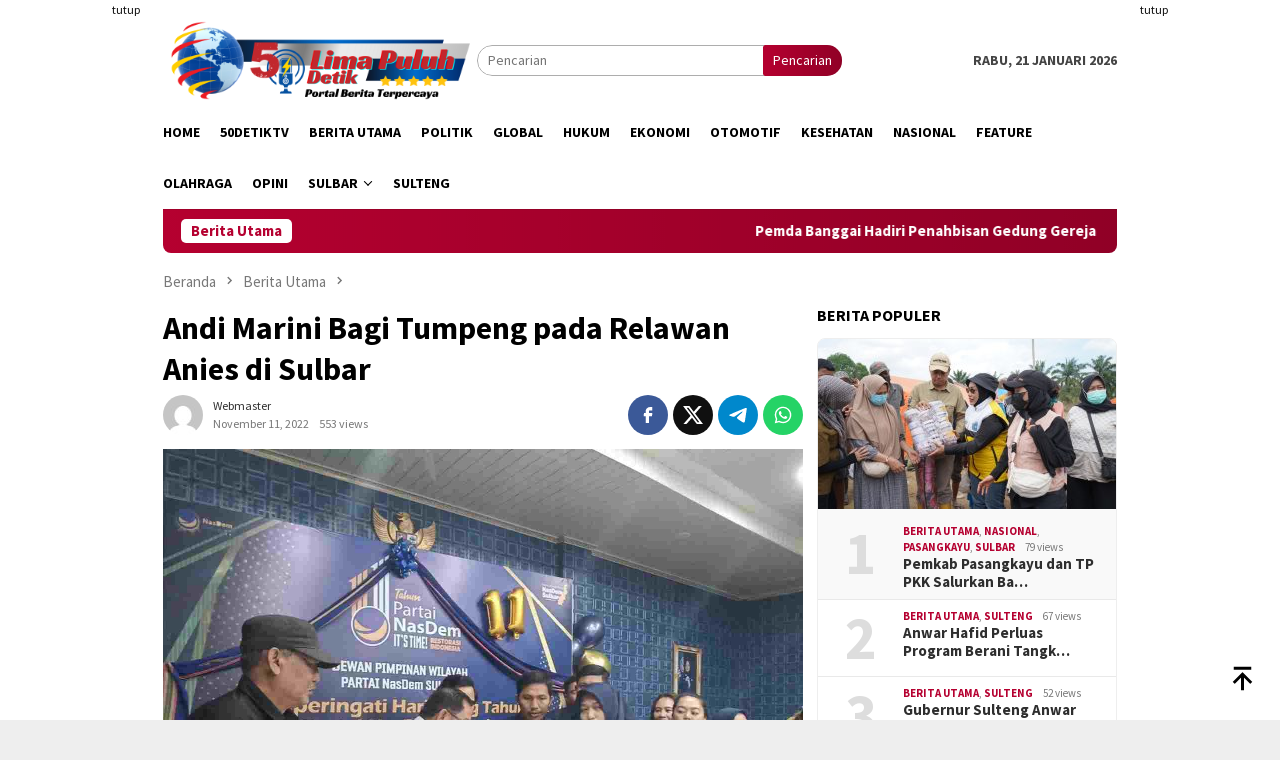

--- FILE ---
content_type: text/html; charset=UTF-8
request_url: https://www.50detik.com/blog/andi-marini-bagi-tumpeng-pada-relawan-anies-di-sulbar/
body_size: 11856
content:
<!DOCTYPE html>
<html lang="id" itemscope itemtype="https://schema.org/BlogPosting">
<head itemscope="itemscope" itemtype="http://schema.org/WebSite">
<meta charset="UTF-8">
<meta name="viewport" content="width=device-width, initial-scale=1">
<link rel="profile" href="http://gmpg.org/xfn/11">

<title>Andi Marini Bagi Tumpeng pada Relawan Anies di Sulbar &#8211; 50detik</title>
<meta name='robots' content='max-image-preview:large' />
	<style>img:is([sizes="auto" i], [sizes^="auto," i]) { contain-intrinsic-size: 3000px 1500px }</style>
	<link rel='dns-prefetch' href='//connect.facebook.net' />
<link rel='dns-prefetch' href='//fonts.googleapis.com' />
<link rel="alternate" type="application/rss+xml" title="50detik &raquo; Feed" href="https://www.50detik.com/feed/" />
<link rel="alternate" type="application/rss+xml" title="50detik &raquo; Umpan Komentar" href="https://www.50detik.com/comments/feed/" />
<script type="text/javascript">
/* <![CDATA[ */
window._wpemojiSettings = {"baseUrl":"https:\/\/s.w.org\/images\/core\/emoji\/16.0.1\/72x72\/","ext":".png","svgUrl":"https:\/\/s.w.org\/images\/core\/emoji\/16.0.1\/svg\/","svgExt":".svg","source":{"concatemoji":"https:\/\/www.50detik.com\/wp-includes\/js\/wp-emoji-release.min.js?ver=6.8.3"}};
/*! This file is auto-generated */
!function(s,n){var o,i,e;function c(e){try{var t={supportTests:e,timestamp:(new Date).valueOf()};sessionStorage.setItem(o,JSON.stringify(t))}catch(e){}}function p(e,t,n){e.clearRect(0,0,e.canvas.width,e.canvas.height),e.fillText(t,0,0);var t=new Uint32Array(e.getImageData(0,0,e.canvas.width,e.canvas.height).data),a=(e.clearRect(0,0,e.canvas.width,e.canvas.height),e.fillText(n,0,0),new Uint32Array(e.getImageData(0,0,e.canvas.width,e.canvas.height).data));return t.every(function(e,t){return e===a[t]})}function u(e,t){e.clearRect(0,0,e.canvas.width,e.canvas.height),e.fillText(t,0,0);for(var n=e.getImageData(16,16,1,1),a=0;a<n.data.length;a++)if(0!==n.data[a])return!1;return!0}function f(e,t,n,a){switch(t){case"flag":return n(e,"\ud83c\udff3\ufe0f\u200d\u26a7\ufe0f","\ud83c\udff3\ufe0f\u200b\u26a7\ufe0f")?!1:!n(e,"\ud83c\udde8\ud83c\uddf6","\ud83c\udde8\u200b\ud83c\uddf6")&&!n(e,"\ud83c\udff4\udb40\udc67\udb40\udc62\udb40\udc65\udb40\udc6e\udb40\udc67\udb40\udc7f","\ud83c\udff4\u200b\udb40\udc67\u200b\udb40\udc62\u200b\udb40\udc65\u200b\udb40\udc6e\u200b\udb40\udc67\u200b\udb40\udc7f");case"emoji":return!a(e,"\ud83e\udedf")}return!1}function g(e,t,n,a){var r="undefined"!=typeof WorkerGlobalScope&&self instanceof WorkerGlobalScope?new OffscreenCanvas(300,150):s.createElement("canvas"),o=r.getContext("2d",{willReadFrequently:!0}),i=(o.textBaseline="top",o.font="600 32px Arial",{});return e.forEach(function(e){i[e]=t(o,e,n,a)}),i}function t(e){var t=s.createElement("script");t.src=e,t.defer=!0,s.head.appendChild(t)}"undefined"!=typeof Promise&&(o="wpEmojiSettingsSupports",i=["flag","emoji"],n.supports={everything:!0,everythingExceptFlag:!0},e=new Promise(function(e){s.addEventListener("DOMContentLoaded",e,{once:!0})}),new Promise(function(t){var n=function(){try{var e=JSON.parse(sessionStorage.getItem(o));if("object"==typeof e&&"number"==typeof e.timestamp&&(new Date).valueOf()<e.timestamp+604800&&"object"==typeof e.supportTests)return e.supportTests}catch(e){}return null}();if(!n){if("undefined"!=typeof Worker&&"undefined"!=typeof OffscreenCanvas&&"undefined"!=typeof URL&&URL.createObjectURL&&"undefined"!=typeof Blob)try{var e="postMessage("+g.toString()+"("+[JSON.stringify(i),f.toString(),p.toString(),u.toString()].join(",")+"));",a=new Blob([e],{type:"text/javascript"}),r=new Worker(URL.createObjectURL(a),{name:"wpTestEmojiSupports"});return void(r.onmessage=function(e){c(n=e.data),r.terminate(),t(n)})}catch(e){}c(n=g(i,f,p,u))}t(n)}).then(function(e){for(var t in e)n.supports[t]=e[t],n.supports.everything=n.supports.everything&&n.supports[t],"flag"!==t&&(n.supports.everythingExceptFlag=n.supports.everythingExceptFlag&&n.supports[t]);n.supports.everythingExceptFlag=n.supports.everythingExceptFlag&&!n.supports.flag,n.DOMReady=!1,n.readyCallback=function(){n.DOMReady=!0}}).then(function(){return e}).then(function(){var e;n.supports.everything||(n.readyCallback(),(e=n.source||{}).concatemoji?t(e.concatemoji):e.wpemoji&&e.twemoji&&(t(e.twemoji),t(e.wpemoji)))}))}((window,document),window._wpemojiSettings);
/* ]]> */
</script>
<style id='wp-emoji-styles-inline-css' type='text/css'>

	img.wp-smiley, img.emoji {
		display: inline !important;
		border: none !important;
		box-shadow: none !important;
		height: 1em !important;
		width: 1em !important;
		margin: 0 0.07em !important;
		vertical-align: -0.1em !important;
		background: none !important;
		padding: 0 !important;
	}
</style>
<link crossorigin="anonymous" rel='stylesheet' id='bloggingpro-fonts-css' href='https://fonts.googleapis.com/css?family=Source+Sans+Pro%3Aregular%2Citalic%2C700%2C300%26subset%3Dlatin%2C&#038;ver=1.4.1' type='text/css' media='all' />
<link rel='stylesheet' id='bloggingpro-style-css' href='https://www.50detik.com/wp-content/themes/bloggingpro/style.css?ver=1.4.1' type='text/css' media='all' />
<style id='bloggingpro-style-inline-css' type='text/css'>
kbd,a.button,button,.button,button.button,input[type="button"],input[type="reset"],input[type="submit"],.tagcloud a,ul.page-numbers li a.prev.page-numbers,ul.page-numbers li a.next.page-numbers,ul.page-numbers li span.page-numbers,.page-links > .page-link-number,.cat-links ul li a,.entry-footer .tag-text,.gmr-recentposts-widget li.listpost-gallery .gmr-rp-content .gmr-metacontent .cat-links-content a,.page-links > .post-page-numbers.current span,ol.comment-list li div.reply a,#cancel-comment-reply-link,.entry-footer .tags-links a:hover,.gmr-topnotification{background-color:#b50030;}#primary-menu > li ul .current-menu-item > a,#primary-menu .sub-menu > li:hover > a,.cat-links-content a,.tagcloud li:before,a:hover,a:focus,a:active,.gmr-ontop:hover path,#navigationamp button.close-topnavmenu-wrap,.sidr a#sidr-id-close-topnavmenu-button,.sidr-class-menu-item i._mi,.sidr-class-menu-item img._mi,.text-marquee{color:#b50030;}.widget-title:after,a.button,button,.button,button.button,input[type="button"],input[type="reset"],input[type="submit"],.tagcloud a,.sticky .gmr-box-content,.bypostauthor > .comment-body,.gmr-ajax-loader div:nth-child(1),.gmr-ajax-loader div:nth-child(2),.entry-footer .tags-links a:hover{border-color:#b50030;}a,.gmr-ontop path{color:#2E2E2E;}.entry-content-single p a{color:#b50030;}body{color:#444444;font-family:"Source Sans Pro","Helvetica Neue",sans-serif;font-weight:500;font-size:14px;}.site-header{background-image:url();-webkit-background-size:auto;-moz-background-size:auto;-o-background-size:auto;background-size:auto;background-repeat:repeat;background-position:center top;background-attachment:scroll;}.site-header,.gmr-verytopbanner{background-color:#ffffff;}.site-title a{color:#b50030;}.site-description{color:#999999;}.top-header{background-color:#ffffff;}#gmr-responsive-menu,.gmr-mainmenu #primary-menu > li > a,.search-trigger .gmr-icon{color:#000000;}.gmr-mainmenu #primary-menu > li.menu-border > a span,.gmr-mainmenu #primary-menu > li.page_item_has_children > a:after,.gmr-mainmenu #primary-menu > li.menu-item-has-children > a:after,.gmr-mainmenu #primary-menu .sub-menu > li.page_item_has_children > a:after,.gmr-mainmenu #primary-menu .sub-menu > li.menu-item-has-children > a:after{border-color:#000000;}#gmr-responsive-menu:hover,.gmr-mainmenu #primary-menu > li:hover > a,.gmr-mainmenu #primary-menu > .current-menu-item > a,.gmr-mainmenu #primary-menu .current-menu-ancestor > a,.gmr-mainmenu #primary-menu .current_page_item > a,.gmr-mainmenu #primary-menu .current_page_ancestor > a,.search-trigger .gmr-icon:hover{color:#000282;}.gmr-mainmenu #primary-menu > li.menu-border:hover > a span,.gmr-mainmenu #primary-menu > li.menu-border.current-menu-item > a span,.gmr-mainmenu #primary-menu > li.menu-border.current-menu-ancestor > a span,.gmr-mainmenu #primary-menu > li.menu-border.current_page_item > a span,.gmr-mainmenu #primary-menu > li.menu-border.current_page_ancestor > a span,.gmr-mainmenu #primary-menu > li.page_item_has_children:hover > a:after,.gmr-mainmenu #primary-menu > li.menu-item-has-children:hover > a:after,.gmr-mainmenu #primary-menu .sub-menu > li.page_item_has_children:hover > a:after,.gmr-mainmenu #primary-menu .sub-menu > li.menu-item-has-children:hover > a:after{border-color:#000282;}.secondwrap-menu .gmr-mainmenu #primary-menu > li > a,.secondwrap-menu .search-trigger .gmr-icon{color:#555555;}#primary-menu > li.menu-border > a span{border-color:#555555;}.secondwrap-menu .gmr-mainmenu #primary-menu > li:hover > a,.secondwrap-menu .gmr-mainmenu #primary-menu > .current-menu-item > a,.secondwrap-menu .gmr-mainmenu #primary-menu .current-menu-ancestor > a,.secondwrap-menu .gmr-mainmenu #primary-menu .current_page_item > a,.secondwrap-menu .gmr-mainmenu #primary-menu .current_page_ancestor > a,.secondwrap-menu .gmr-mainmenu #primary-menu > li.page_item_has_children:hover > a:after,.secondwrap-menu .gmr-mainmenu #primary-menu > li.menu-item-has-children:hover > a:after,.secondwrap-menu .gmr-mainmenu #primary-menu .sub-menu > li.page_item_has_children:hover > a:after,.secondwrap-menu .gmr-mainmenu #primary-menu .sub-menu > li.menu-item-has-children:hover > a:after,.secondwrap-menu .search-trigger .gmr-icon:hover{color:#b50030;}.secondwrap-menu .gmr-mainmenu #primary-menu > li.menu-border:hover > a span,.secondwrap-menu .gmr-mainmenu #primary-menu > li.menu-border.current-menu-item > a span,.secondwrap-menu .gmr-mainmenu #primary-menu > li.menu-border.current-menu-ancestor > a span,.secondwrap-menu .gmr-mainmenu #primary-menu > li.menu-border.current_page_item > a span,.secondwrap-menu .gmr-mainmenu #primary-menu > li.menu-border.current_page_ancestor > a span,.secondwrap-menu .gmr-mainmenu #primary-menu > li.page_item_has_children:hover > a:after,.secondwrap-menu .gmr-mainmenu #primary-menu > li.menu-item-has-children:hover > a:after,.secondwrap-menu .gmr-mainmenu #primary-menu .sub-menu > li.page_item_has_children:hover > a:after,.secondwrap-menu .gmr-mainmenu #primary-menu .sub-menu > li.menu-item-has-children:hover > a:after{border-color:#b50030;}h1,h2,h3,h4,h5,h6,.h1,.h2,.h3,.h4,.h5,.h6,.site-title,#primary-menu > li > a,.gmr-rp-biglink a,.gmr-rp-link a,.gmr-gallery-related ul li p a{font-family:"Source Sans Pro","Helvetica Neue",sans-serif;}.entry-main-single,.entry-main-single p{font-size:16px;}h1.title,h1.entry-title{font-size:32px;}h2.entry-title{font-size:18px;}.footer-container{background-color:#F5F5F5;}.widget-footer,.content-footer,.site-footer,.content-footer h3.widget-title{color:#B4B4B4;}.widget-footer a,.content-footer a,.site-footer a{color:#565656;}.widget-footer a:hover,.content-footer a:hover,.site-footer a:hover{color:#FF5722;}
</style>

<!-- OG: 3.3.7 --><link rel="image_src" href="https://www.50detik.com/wp-content/uploads/2022/11/IMG-20221111-WA0085.jpg"><meta name="msapplication-TileImage" content="https://www.50detik.com/wp-content/uploads/2022/11/IMG-20221111-WA0085.jpg">
<meta property="og:image" content="https://www.50detik.com/wp-content/uploads/2022/11/IMG-20221111-WA0085.jpg"><meta property="og:image:secure_url" content="https://www.50detik.com/wp-content/uploads/2022/11/IMG-20221111-WA0085.jpg"><meta property="og:image:width" content="1280"><meta property="og:image:height" content="961"><meta property="og:image:alt" content="Wakil Ketua DPW Partai NasDem Sulbar Andi Marini saat menyerahkan potongan tumpeng kepada Ketua Jarnas ABW Sulbar, Muh. Salil (foto: mp)"><meta property="og:image:type" content="image/jpeg"><meta property="og:description" content="Mamuju, 50detik.com-- Suasana keakraban antara pengurus DPW Partai NasDem Sulbar dengan relawan Anies pada saat peringatan hari jadi Partai NasDem ke 11 di Kantor NasDem di Mamuju, Jum&#039;at (11/11/2022) terasa begitu kental. Itu terlihat ketika Wakil Ketua DPW Partai NasDem Sulbar, Andi Marini Ariakati mengundang tiga Ketua relawan Anies maju ke depan untuk menerima potongan..."><meta property="og:type" content="article"><meta property="og:locale" content="id"><meta property="og:site_name" content="50detik"><meta property="og:title" content="Andi Marini Bagi Tumpeng pada Relawan Anies di Sulbar"><meta property="og:url" content="https://www.50detik.com/blog/andi-marini-bagi-tumpeng-pada-relawan-anies-di-sulbar/"><meta property="og:updated_time" content="2022-11-11T11:18:38+00:00">
<meta property="article:published_time" content="2022-11-11T11:18:38+00:00"><meta property="article:modified_time" content="2022-11-11T11:18:38+00:00"><meta property="article:section" content="Berita Utama"><meta property="article:section" content="Politik"><meta property="article:author:username" content="webmaster">
<meta property="twitter:partner" content="ogwp"><meta property="twitter:card" content="summary_large_image"><meta property="twitter:image" content="https://www.50detik.com/wp-content/uploads/2022/11/IMG-20221111-WA0085.jpg"><meta property="twitter:image:alt" content="Wakil Ketua DPW Partai NasDem Sulbar Andi Marini saat menyerahkan potongan tumpeng kepada Ketua Jarnas ABW Sulbar, Muh. Salil (foto: mp)"><meta property="twitter:title" content="Andi Marini Bagi Tumpeng pada Relawan Anies di Sulbar"><meta property="twitter:description" content="Mamuju, 50detik.com-- Suasana keakraban antara pengurus DPW Partai NasDem Sulbar dengan relawan Anies pada saat peringatan hari jadi Partai NasDem ke 11 di Kantor NasDem di Mamuju, Jum&#039;at..."><meta property="twitter:url" content="https://www.50detik.com/blog/andi-marini-bagi-tumpeng-pada-relawan-anies-di-sulbar/"><meta property="twitter:label1" content="Reading time"><meta property="twitter:data1" content="Less than a minute">
<meta itemprop="image" content="https://www.50detik.com/wp-content/uploads/2022/11/IMG-20221111-WA0085.jpg"><meta itemprop="name" content="Andi Marini Bagi Tumpeng pada Relawan Anies di Sulbar"><meta itemprop="description" content="Mamuju, 50detik.com-- Suasana keakraban antara pengurus DPW Partai NasDem Sulbar dengan relawan Anies pada saat peringatan hari jadi Partai NasDem ke 11 di Kantor NasDem di Mamuju, Jum&#039;at (11/11/2022) terasa begitu kental. Itu terlihat ketika Wakil Ketua DPW Partai NasDem Sulbar, Andi Marini Ariakati mengundang tiga Ketua relawan Anies maju ke depan untuk menerima potongan..."><meta itemprop="datePublished" content="2022-11-11"><meta itemprop="dateModified" content="2022-11-11T11:18:38+00:00">
<meta property="profile:username" content="webmaster">
<!-- /OG -->

<link rel="https://api.w.org/" href="https://www.50detik.com/wp-json/" /><link rel="alternate" title="JSON" type="application/json" href="https://www.50detik.com/wp-json/wp/v2/posts/23540" /><link rel="EditURI" type="application/rsd+xml" title="RSD" href="https://www.50detik.com/xmlrpc.php?rsd" />
<meta name="generator" content="WordPress 6.8.3" />
<link rel="canonical" href="https://www.50detik.com/blog/andi-marini-bagi-tumpeng-pada-relawan-anies-di-sulbar/" />
<link rel='shortlink' href='https://www.50detik.com/?p=23540' />
<link rel="alternate" title="oEmbed (JSON)" type="application/json+oembed" href="https://www.50detik.com/wp-json/oembed/1.0/embed?url=https%3A%2F%2Fwww.50detik.com%2Fblog%2Fandi-marini-bagi-tumpeng-pada-relawan-anies-di-sulbar%2F" />
<link rel="alternate" title="oEmbed (XML)" type="text/xml+oembed" href="https://www.50detik.com/wp-json/oembed/1.0/embed?url=https%3A%2F%2Fwww.50detik.com%2Fblog%2Fandi-marini-bagi-tumpeng-pada-relawan-anies-di-sulbar%2F&#038;format=xml" />
<script async src="https://pagead2.googlesyndication.com/pagead/js/adsbygoogle.js?client=ca-pub-8802181649374554"
     crossorigin="anonymous"></script><link rel="amphtml" href="https://www.50detik.com/blog/andi-marini-bagi-tumpeng-pada-relawan-anies-di-sulbar/?amp=1"><link rel="icon" href="https://www.50detik.com/wp-content/uploads/2018/11/logo-pv.png" sizes="32x32" />
<link rel="icon" href="https://www.50detik.com/wp-content/uploads/2018/11/logo-pv.png" sizes="192x192" />
<link rel="apple-touch-icon" href="https://www.50detik.com/wp-content/uploads/2018/11/logo-pv.png" />
<meta name="msapplication-TileImage" content="https://www.50detik.com/wp-content/uploads/2018/11/logo-pv.png" />
</head>

<body class="wp-singular post-template-default single single-post postid-23540 single-format-standard wp-theme-bloggingpro gmr-theme idtheme kentooz gmr-sticky" itemscope="itemscope" itemtype="http://schema.org/WebPage">
<div id="full-container">
<a class="skip-link screen-reader-text" href="#main">Loncat ke konten</a>

<div class="gmr-floatbanner gmr-floatbanner-left"><div class="inner-floatleft"><button onclick="parentNode.remove()" title="tutup">tutup</button><script async src="https://pagead2.googlesyndication.com/pagead/js/adsbygoogle.js?client=ca-pub-8802181649374554"
     crossorigin="anonymous"></script>
<!-- kiri -->
<ins class="adsbygoogle"
     style="display:inline-block;width:160px;height:600px"
     data-ad-client="ca-pub-8802181649374554"
     data-ad-slot="3669788670"></ins>
<script>
     (adsbygoogle = window.adsbygoogle || []).push({});
</script></div></div><div class="gmr-floatbanner gmr-floatbanner-right"><div class="inner-floatright"><button onclick="parentNode.remove()" title="tutup">tutup</button><script async src="https://pagead2.googlesyndication.com/pagead/js/adsbygoogle.js?client=ca-pub-8802181649374554"
     crossorigin="anonymous"></script>
<!-- kiri -->
<ins class="adsbygoogle"
     style="display:inline-block;width:160px;height:600px"
     data-ad-client="ca-pub-8802181649374554"
     data-ad-slot="3669788670"></ins>
<script>
     (adsbygoogle = window.adsbygoogle || []).push({});
</script></div></div>
<header id="masthead" class="site-header" role="banner" itemscope="itemscope" itemtype="http://schema.org/WPHeader">
	<div class="container">
					<div class="clearfix gmr-headwrapper">

				<div class="list-table clearfix">
					<div class="table-row">
						<div class="table-cell onlymobile-menu">
															<a id="gmr-responsive-menu" href="#menus" rel="nofollow" title="Menu Mobile"><svg xmlns="http://www.w3.org/2000/svg" xmlns:xlink="http://www.w3.org/1999/xlink" aria-hidden="true" role="img" width="1em" height="1em" preserveAspectRatio="xMidYMid meet" viewBox="0 0 24 24"><path d="M3 6h18v2H3V6m0 5h18v2H3v-2m0 5h18v2H3v-2z" fill="currentColor"/></svg><span class="screen-reader-text">Menu Mobile</span></a>
													</div>
												<div class="close-topnavmenu-wrap"><a id="close-topnavmenu-button" rel="nofollow" href="#"><svg xmlns="http://www.w3.org/2000/svg" xmlns:xlink="http://www.w3.org/1999/xlink" aria-hidden="true" role="img" width="1em" height="1em" preserveAspectRatio="xMidYMid meet" viewBox="0 0 24 24"><path d="M12 20c-4.41 0-8-3.59-8-8s3.59-8 8-8s8 3.59 8 8s-3.59 8-8 8m0-18C6.47 2 2 6.47 2 12s4.47 10 10 10s10-4.47 10-10S17.53 2 12 2m2.59 6L12 10.59L9.41 8L8 9.41L10.59 12L8 14.59L9.41 16L12 13.41L14.59 16L16 14.59L13.41 12L16 9.41L14.59 8z" fill="currentColor"/></svg></a></div>
												<div class="table-cell gmr-logo">
															<div class="logo-wrap">
									<a href="https://www.50detik.com/" class="custom-logo-link" itemprop="url" title="50detik">
										<img src="https://www.50detik.com/wp-content/uploads/2023/03/TRANSPARANT-2DLOGO-50S.png" alt="50detik" title="50detik" />
									</a>
								</div>
														</div>
													<div class="table-cell search">
								<a id="search-menu-button-top" class="responsive-searchbtn pull-right" href="#" rel="nofollow"><svg xmlns="http://www.w3.org/2000/svg" xmlns:xlink="http://www.w3.org/1999/xlink" aria-hidden="true" role="img" width="1em" height="1em" preserveAspectRatio="xMidYMid meet" viewBox="0 0 24 24"><g fill="none"><path d="M21 21l-4.486-4.494M19 10.5a8.5 8.5 0 1 1-17 0a8.5 8.5 0 0 1 17 0z" stroke="currentColor" stroke-width="2" stroke-linecap="round"/></g></svg></a>
								<form method="get" id="search-topsearchform-container" class="gmr-searchform searchform topsearchform" action="https://www.50detik.com/">
									<input type="text" name="s" id="s" placeholder="Pencarian" />
									<button type="submit" class="topsearch-submit">Pencarian</button>
								</form>
							</div>
							<div class="table-cell gmr-table-date">
								<span class="gmr-top-date pull-right" data-lang="id"></span>
							</div>
											</div>
				</div>
							</div>
				</div><!-- .container -->
</header><!-- #masthead -->

<div class="top-header">
	<div class="container">
	<div class="gmr-menuwrap mainwrap-menu clearfix">
		<nav id="site-navigation" class="gmr-mainmenu" role="navigation" itemscope="itemscope" itemtype="http://schema.org/SiteNavigationElement">
			<ul id="primary-menu" class="menu"><li class="menu-item menu-item-type-menulogo-btn gmr-menulogo-btn"></li><li id="menu-item-11" class="menu-item menu-item-type-custom menu-item-object-custom menu-item-home menu-item-11"><a href="https://www.50detik.com/" itemprop="url"><span itemprop="name">Home</span></a></li>
<li id="menu-item-1884" class="menu-item menu-item-type-taxonomy menu-item-object-category menu-item-1884"><a href="https://www.50detik.com/blog/category/50detiktv/" itemprop="url"><span itemprop="name">50DetikTv</span></a></li>
<li id="menu-item-7" class="menu-item menu-item-type-taxonomy menu-item-object-category current-post-ancestor current-menu-parent current-post-parent menu-item-7"><a href="https://www.50detik.com/blog/category/berita-utama/" itemprop="url"><span itemprop="name">Berita Utama</span></a></li>
<li id="menu-item-10" class="menu-item menu-item-type-taxonomy menu-item-object-category current-post-ancestor current-menu-parent current-post-parent menu-item-10"><a href="https://www.50detik.com/blog/category/politik/" itemprop="url"><span itemprop="name">Politik</span></a></li>
<li id="menu-item-8" class="menu-item menu-item-type-taxonomy menu-item-object-category menu-item-8"><a href="https://www.50detik.com/blog/category/global/" itemprop="url"><span itemprop="name">Global</span></a></li>
<li id="menu-item-53" class="menu-item menu-item-type-taxonomy menu-item-object-category menu-item-53"><a href="https://www.50detik.com/blog/category/hukum/" itemprop="url"><span itemprop="name">Hukum</span></a></li>
<li id="menu-item-51" class="menu-item menu-item-type-taxonomy menu-item-object-category menu-item-51"><a href="https://www.50detik.com/blog/category/ekonomi/" itemprop="url"><span itemprop="name">Ekonomi</span></a></li>
<li id="menu-item-23291" class="menu-item menu-item-type-taxonomy menu-item-object-category menu-item-23291"><a href="https://www.50detik.com/blog/category/otomotif/" itemprop="url"><span itemprop="name">Otomotif</span></a></li>
<li id="menu-item-54" class="menu-item menu-item-type-taxonomy menu-item-object-category menu-item-54"><a href="https://www.50detik.com/blog/category/kesehatan/" itemprop="url"><span itemprop="name">Kesehatan</span></a></li>
<li id="menu-item-1885" class="menu-item menu-item-type-taxonomy menu-item-object-category menu-item-1885"><a href="https://www.50detik.com/blog/category/nasional/" itemprop="url"><span itemprop="name">Nasional</span></a></li>
<li id="menu-item-52" class="menu-item menu-item-type-taxonomy menu-item-object-category menu-item-52"><a href="https://www.50detik.com/blog/category/feature/" itemprop="url"><span itemprop="name">Feature</span></a></li>
<li id="menu-item-55" class="menu-item menu-item-type-taxonomy menu-item-object-category menu-item-55"><a href="https://www.50detik.com/blog/category/olahraga/" itemprop="url"><span itemprop="name">Olahraga</span></a></li>
<li id="menu-item-56" class="menu-item menu-item-type-taxonomy menu-item-object-category menu-item-56"><a href="https://www.50detik.com/blog/category/opini/" itemprop="url"><span itemprop="name">Opini</span></a></li>
<li id="menu-item-27269" class="menu-item menu-item-type-taxonomy menu-item-object-category menu-item-has-children menu-item-27269"><a href="https://www.50detik.com/blog/category/sulbar/" itemprop="url"><span itemprop="name">Sulbar</span></a>
<ul class="sub-menu">
	<li id="menu-item-27270" class="menu-item menu-item-type-taxonomy menu-item-object-category menu-item-27270"><a href="https://www.50detik.com/blog/category/sulbar/pasangkayu/" itemprop="url"><span itemprop="name">Pasangkayu</span></a></li>
</ul>
</li>
<li id="menu-item-27271" class="menu-item menu-item-type-taxonomy menu-item-object-category menu-item-27271"><a href="https://www.50detik.com/blog/category/sulteng/" itemprop="url"><span itemprop="name">Sulteng</span></a></li>
<li class="menu-item menu-item-type-search-btn gmr-search-btn pull-right"><a id="search-menu-button" href="#" rel="nofollow"><svg xmlns="http://www.w3.org/2000/svg" xmlns:xlink="http://www.w3.org/1999/xlink" aria-hidden="true" role="img" width="1em" height="1em" preserveAspectRatio="xMidYMid meet" viewBox="0 0 24 24"><g fill="none"><path d="M21 21l-4.486-4.494M19 10.5a8.5 8.5 0 1 1-17 0a8.5 8.5 0 0 1 17 0z" stroke="currentColor" stroke-width="2" stroke-linecap="round"/></g></svg></a><div class="search-dropdown search" id="search-dropdown-container"><form method="get" class="gmr-searchform searchform" action="https://www.50detik.com/"><input type="text" name="s" id="s" placeholder="Pencarian" /></form></div></li></ul>		</nav><!-- #site-navigation -->
	</div>
		</div><!-- .container -->
</div><!-- .top-header -->
<div class="site inner-wrap" id="site-container">

<div class="container"><div class="gmr-topnotification"><div class="wrap-marquee"><div class="text-marquee">Berita Utama</div><span class="marquee">				<a href="https://www.50detik.com/blog/pemda-banggai-hadiri-penahbisan-gedung-gereja-gklb-eben-haezer/" class="gmr-recent-marquee" title="Pemda Banggai Hadiri Penahbisan Gedung Gereja GKLB Eben Haezer">Pemda Banggai Hadiri Penahbisan Gedung Gereja GKLB Eben Haezer</a>
							<a href="https://www.50detik.com/blog/bupati-banggai-h-amirudin-hadiri-rakernas-ke-xvii-apkasi-tahun-2026-di-kota-batam/" class="gmr-recent-marquee" title="BUPATI BANGGAI H.AMIRUDIN HADIRI RAKERNAS KE-XVII APKASI TAHUN 2026 DI KOTA BATAM">BUPATI BANGGAI H.AMIRUDIN HADIRI RAKERNAS KE-XVII APKASI TAHUN 2026 DI KOTA BATAM</a>
							<a href="https://www.50detik.com/blog/pemkab-banggai-gelar-peringatan-isra-miraj-di-masjid-agung-an-nuur-luwuk/" class="gmr-recent-marquee" title="PEMKAB BANGGAI GELAR PERINGATAN ISRA MI&#8217;RAJ DI MASJID AGUNG AN-NUUR LUWUK">PEMKAB BANGGAI GELAR PERINGATAN ISRA MI&#8217;RAJ DI MASJID AGUNG AN-NUUR LUWUK</a>
							<a href="https://www.50detik.com/blog/pemkab-pasangkayu-dan-tp-pkk-salurkan-bantuan-untuk-korban-banjir-bandang-aceh-tamiang/" class="gmr-recent-marquee" title="Pemkab Pasangkayu dan TP PKK Salurkan Bantuan untuk Korban Banjir Bandang Aceh Tamiang">Pemkab Pasangkayu dan TP PKK Salurkan Bantuan untuk Korban Banjir Bandang Aceh Tamiang</a>
							<a href="https://www.50detik.com/blog/gubernur-sulteng-anwar-hafid-ajak-itb-kerja-sama-beasiswa-dan-pengembangan-sdm/" class="gmr-recent-marquee" title="Gubernur Sulteng Anwar Hafid Ajak ITB Kerja Sama Beasiswa dan Pengembangan SDM">Gubernur Sulteng Anwar Hafid Ajak ITB Kerja Sama Beasiswa dan Pengembangan SDM</a>
			</span></div></div></div>

	<div id="content" class="gmr-content">

		<div class="container">
			<div class="row">

<div id="primary" class="col-md-main">
	<div class="content-area gmr-single-wrap">
					<div class="breadcrumbs" itemscope itemtype="https://schema.org/BreadcrumbList">
																								<span class="first-item" itemprop="itemListElement" itemscope itemtype="https://schema.org/ListItem">
									<a itemscope itemtype="https://schema.org/WebPage" itemprop="item" itemid="https://www.50detik.com/" href="https://www.50detik.com/">
										<span itemprop="name">Beranda</span>
									</a>
									<span itemprop="position" content="1"></span>
								</span>
														<span class="separator"><svg xmlns="http://www.w3.org/2000/svg" xmlns:xlink="http://www.w3.org/1999/xlink" aria-hidden="true" role="img" width="1em" height="1em" preserveAspectRatio="xMidYMid meet" viewBox="0 0 24 24"><path d="M8.59 16.59L13.17 12L8.59 7.41L10 6l6 6l-6 6l-1.41-1.41z" fill="currentColor"/></svg></span>
																															<span class="0-item" itemprop="itemListElement" itemscope itemtype="http://schema.org/ListItem">
									<a itemscope itemtype="https://schema.org/WebPage" itemprop="item" itemid="https://www.50detik.com/blog/category/berita-utama/" href="https://www.50detik.com/blog/category/berita-utama/">
										<span itemprop="name">Berita Utama</span>
									</a>
									<span itemprop="position" content="2"></span>
								</span>
														<span class="separator"><svg xmlns="http://www.w3.org/2000/svg" xmlns:xlink="http://www.w3.org/1999/xlink" aria-hidden="true" role="img" width="1em" height="1em" preserveAspectRatio="xMidYMid meet" viewBox="0 0 24 24"><path d="M8.59 16.59L13.17 12L8.59 7.41L10 6l6 6l-6 6l-1.41-1.41z" fill="currentColor"/></svg></span>
																						<span class="last-item" itemscope itemtype="https://schema.org/ListItem">
							<span itemprop="name">Andi Marini Bagi Tumpeng pada Relawan Anies di Sulbar</span>
							<span itemprop="position" content="3"></span>
						</span>
															</div>
					<main id="main" class="site-main" role="main">
		<div class="inner-container">
			
<article id="post-23540" class="post-23540 post type-post status-publish format-standard has-post-thumbnail hentry category-berita-utama category-politik" itemscope="itemscope" itemtype="http://schema.org/CreativeWork">
	<div class="gmr-box-content gmr-single">
		<header class="entry-header">
			<h1 class="entry-title" itemprop="headline">Andi Marini Bagi Tumpeng pada Relawan Anies di Sulbar</h1><div class="list-table clearfix"><div class="table-row"><div class="table-cell gmr-gravatar-metasingle"><a class="url" href="https://www.50detik.com/blog/author/webmaster/" title="Permalink ke: webmaster" itemprop="url"><img alt='Gambar Gravatar' title='Gravatar' src='https://secure.gravatar.com/avatar/5cbc64e0c00f20f98249c8153ed6785ac6df1039e16b921ae5faa4f2ee59631e?s=40&#038;d=mm&#038;r=g' srcset='https://secure.gravatar.com/avatar/5cbc64e0c00f20f98249c8153ed6785ac6df1039e16b921ae5faa4f2ee59631e?s=80&#038;d=mm&#038;r=g 2x' class='avatar avatar-40 photo img-cicle' height='40' width='40' decoding='async'/></a></div><div class="table-cell gmr-content-metasingle"><div class="posted-by"> <span class="entry-author vcard" itemprop="author" itemscope="itemscope" itemtype="http://schema.org/person"><a class="url fn n" href="https://www.50detik.com/blog/author/webmaster/" title="Permalink ke: webmaster" itemprop="url"><span itemprop="name">webmaster</span></a></span></div><div class="posted-on"><time class="entry-date published updated" itemprop="dateModified" datetime="2022-11-11T11:18:38+00:00">November 11, 2022</time><span class="meta-view">553 views</span></div></div><div class="table-cell gmr-content-share"><div class="pull-right"><ul class="gmr-socialicon-share"><li class="facebook"><a href="https://www.facebook.com/sharer/sharer.php?u=https%3A%2F%2Fwww.50detik.com%2Fblog%2Fandi-marini-bagi-tumpeng-pada-relawan-anies-di-sulbar%2F" rel="nofollow" title="Sebarkan ini"><svg xmlns="http://www.w3.org/2000/svg" xmlns:xlink="http://www.w3.org/1999/xlink" aria-hidden="true" role="img" width="1em" height="1em" preserveAspectRatio="xMidYMid meet" viewBox="0 0 24 24"><g fill="none"><path d="M9.198 21.5h4v-8.01h3.604l.396-3.98h-4V7.5a1 1 0 0 1 1-1h3v-4h-3a5 5 0 0 0-5 5v2.01h-2l-.396 3.98h2.396v8.01z" fill="currentColor"/></g></svg></a></li><li class="twitter"><a href="https://twitter.com/intent/tweet?url=https%3A%2F%2Fwww.50detik.com%2Fblog%2Fandi-marini-bagi-tumpeng-pada-relawan-anies-di-sulbar%2F&amp;text=Andi%20Marini%20Bagi%20Tumpeng%20pada%20Relawan%20Anies%20di%20Sulbar" rel="nofollow" title="Tweet ini"><svg xmlns="http://www.w3.org/2000/svg" aria-hidden="true" role="img" width="1em" height="1em" viewBox="0 0 24 24"><path fill="currentColor" d="M18.901 1.153h3.68l-8.04 9.19L24 22.846h-7.406l-5.8-7.584l-6.638 7.584H.474l8.6-9.83L0 1.154h7.594l5.243 6.932ZM17.61 20.644h2.039L6.486 3.24H4.298Z"/></svg></a></li><li class="telegram"><a href="https://t.me/share/url?url=https%3A%2F%2Fwww.50detik.com%2Fblog%2Fandi-marini-bagi-tumpeng-pada-relawan-anies-di-sulbar%2F&amp;text=Andi%20Marini%20Bagi%20Tumpeng%20pada%20Relawan%20Anies%20di%20Sulbar" target="_blank" rel="nofollow" title="Telegram Share"><svg xmlns="http://www.w3.org/2000/svg" xmlns:xlink="http://www.w3.org/1999/xlink" aria-hidden="true" role="img" width="1em" height="1em" preserveAspectRatio="xMidYMid meet" viewBox="0 0 48 48"><path d="M41.42 7.309s3.885-1.515 3.56 2.164c-.107 1.515-1.078 6.818-1.834 12.553l-2.59 16.99s-.216 2.489-2.159 2.922c-1.942.432-4.856-1.515-5.396-1.948c-.432-.325-8.094-5.195-10.792-7.575c-.756-.65-1.62-1.948.108-3.463L33.648 18.13c1.295-1.298 2.59-4.328-2.806-.649l-15.11 10.28s-1.727 1.083-4.964.109l-7.016-2.165s-2.59-1.623 1.835-3.246c10.793-5.086 24.068-10.28 35.831-15.15z" fill="#000"/></svg></a></li><li class="whatsapp"><a href="https://api.whatsapp.com/send?text=Andi%20Marini%20Bagi%20Tumpeng%20pada%20Relawan%20Anies%20di%20Sulbar https%3A%2F%2Fwww.50detik.com%2Fblog%2Fandi-marini-bagi-tumpeng-pada-relawan-anies-di-sulbar%2F" rel="nofollow" title="WhatsApp ini"><svg xmlns="http://www.w3.org/2000/svg" xmlns:xlink="http://www.w3.org/1999/xlink" aria-hidden="true" role="img" width="1em" height="1em" preserveAspectRatio="xMidYMid meet" viewBox="0 0 24 24"><path d="M12.04 2c-5.46 0-9.91 4.45-9.91 9.91c0 1.75.46 3.45 1.32 4.95L2.05 22l5.25-1.38c1.45.79 3.08 1.21 4.74 1.21c5.46 0 9.91-4.45 9.91-9.91c0-2.65-1.03-5.14-2.9-7.01A9.816 9.816 0 0 0 12.04 2m.01 1.67c2.2 0 4.26.86 5.82 2.42a8.225 8.225 0 0 1 2.41 5.83c0 4.54-3.7 8.23-8.24 8.23c-1.48 0-2.93-.39-4.19-1.15l-.3-.17l-3.12.82l.83-3.04l-.2-.32a8.188 8.188 0 0 1-1.26-4.38c.01-4.54 3.7-8.24 8.25-8.24M8.53 7.33c-.16 0-.43.06-.66.31c-.22.25-.87.86-.87 2.07c0 1.22.89 2.39 1 2.56c.14.17 1.76 2.67 4.25 3.73c.59.27 1.05.42 1.41.53c.59.19 1.13.16 1.56.1c.48-.07 1.46-.6 1.67-1.18c.21-.58.21-1.07.15-1.18c-.07-.1-.23-.16-.48-.27c-.25-.14-1.47-.74-1.69-.82c-.23-.08-.37-.12-.56.12c-.16.25-.64.81-.78.97c-.15.17-.29.19-.53.07c-.26-.13-1.06-.39-2-1.23c-.74-.66-1.23-1.47-1.38-1.72c-.12-.24-.01-.39.11-.5c.11-.11.27-.29.37-.44c.13-.14.17-.25.25-.41c.08-.17.04-.31-.02-.43c-.06-.11-.56-1.35-.77-1.84c-.2-.48-.4-.42-.56-.43c-.14 0-.3-.01-.47-.01z" fill="currentColor"/></svg></a></li></ul></div></div></div></div>		</header><!-- .entry-header -->

							<figure class="wp-caption alignnone single-thumbnail">
						<img width="1280" height="961" src="https://www.50detik.com/wp-content/uploads/2022/11/IMG-20221111-WA0085.jpg" class="attachment-full size-full wp-post-image" alt="" decoding="async" fetchpriority="high" srcset="https://www.50detik.com/wp-content/uploads/2022/11/IMG-20221111-WA0085.jpg 1280w, https://www.50detik.com/wp-content/uploads/2022/11/IMG-20221111-WA0085-768x577.jpg 768w" sizes="(max-width: 1280px) 100vw, 1280px" title="Tumpeng" />
													<figcaption class="wp-caption-textmain">Wakil Ketua DPW Partai NasDem Sulbar Andi Marini saat menyerahkan potongan tumpeng kepada Ketua Jarnas ABW Sulbar, Muh. Salil (foto: mp) 

</figcaption>
											</figure>
							<div class="entry-content entry-content-single" itemprop="text">
			<div class="entry-main-single">
			<p>Mamuju, 50detik.com&#8211; Suasana keakraban antara pengurus DPW Partai NasDem Sulbar dengan relawan Anies pada saat peringatan hari jadi Partai NasDem ke 11 di Kantor NasDem di Mamuju, Jum&#8217;at (11/11/2022) terasa begitu kental.</p>
<p>Itu terlihat ketika Wakil Ketua DPW Partai NasDem Sulbar, Andi Marini Ariakati mengundang tiga Ketua relawan Anies maju ke depan untuk menerima potongan tumpen.</p>
<p>Andi Marini pertama sekali menyerahkan potongan tumpeng kepada Ketua Jarnas ABW Sulbar, Muh. Salil, kemudian secara berturut-turut kepada Ketua Karib Sulbar, Husaini, dan Ketua JN Millenianies Sulbar, Muhiddin Dg Tojeng, kemudian Sahabat Ojol.</p>
<p>Penulis: Masruhim Parukkai</p>
<p>&nbsp;</p>
<p>&nbsp;</p>
<p>&nbsp;</p>
<p>&nbsp;</p>
<div class="gmr-banner-aftercontent text-center"><script async src="https://pagead2.googlesyndication.com/pagead/js/adsbygoogle.js?client=ca-pub-8802181649374554"
     crossorigin="anonymous"></script>
<!-- responshif baru -->
<ins class="adsbygoogle"
     style="display:block"
     data-ad-client="ca-pub-8802181649374554"
     data-ad-slot="8438398300"
     data-ad-format="auto"
     data-full-width-responsive="true"></ins>
<script>
     (adsbygoogle = window.adsbygoogle || []).push({});
</script></div>			</div>

			<footer class="entry-footer">
				<div class="clearfix"><div class="pull-left"></div><div class="pull-right"><div class="share-text">Sebarkan</div><ul class="gmr-socialicon-share"><li class="facebook"><a href="https://www.facebook.com/sharer/sharer.php?u=https%3A%2F%2Fwww.50detik.com%2Fblog%2Fandi-marini-bagi-tumpeng-pada-relawan-anies-di-sulbar%2F" rel="nofollow" title="Sebarkan ini"><svg xmlns="http://www.w3.org/2000/svg" xmlns:xlink="http://www.w3.org/1999/xlink" aria-hidden="true" role="img" width="1em" height="1em" preserveAspectRatio="xMidYMid meet" viewBox="0 0 24 24"><g fill="none"><path d="M9.198 21.5h4v-8.01h3.604l.396-3.98h-4V7.5a1 1 0 0 1 1-1h3v-4h-3a5 5 0 0 0-5 5v2.01h-2l-.396 3.98h2.396v8.01z" fill="currentColor"/></g></svg></a></li><li class="twitter"><a href="https://twitter.com/intent/tweet?url=https%3A%2F%2Fwww.50detik.com%2Fblog%2Fandi-marini-bagi-tumpeng-pada-relawan-anies-di-sulbar%2F&amp;text=Andi%20Marini%20Bagi%20Tumpeng%20pada%20Relawan%20Anies%20di%20Sulbar" rel="nofollow" title="Tweet ini"><svg xmlns="http://www.w3.org/2000/svg" aria-hidden="true" role="img" width="1em" height="1em" viewBox="0 0 24 24"><path fill="currentColor" d="M18.901 1.153h3.68l-8.04 9.19L24 22.846h-7.406l-5.8-7.584l-6.638 7.584H.474l8.6-9.83L0 1.154h7.594l5.243 6.932ZM17.61 20.644h2.039L6.486 3.24H4.298Z"/></svg></a></li><li class="telegram"><a href="https://t.me/share/url?url=https%3A%2F%2Fwww.50detik.com%2Fblog%2Fandi-marini-bagi-tumpeng-pada-relawan-anies-di-sulbar%2F&amp;text=Andi%20Marini%20Bagi%20Tumpeng%20pada%20Relawan%20Anies%20di%20Sulbar" target="_blank" rel="nofollow" title="Telegram Share"><svg xmlns="http://www.w3.org/2000/svg" xmlns:xlink="http://www.w3.org/1999/xlink" aria-hidden="true" role="img" width="1em" height="1em" preserveAspectRatio="xMidYMid meet" viewBox="0 0 48 48"><path d="M41.42 7.309s3.885-1.515 3.56 2.164c-.107 1.515-1.078 6.818-1.834 12.553l-2.59 16.99s-.216 2.489-2.159 2.922c-1.942.432-4.856-1.515-5.396-1.948c-.432-.325-8.094-5.195-10.792-7.575c-.756-.65-1.62-1.948.108-3.463L33.648 18.13c1.295-1.298 2.59-4.328-2.806-.649l-15.11 10.28s-1.727 1.083-4.964.109l-7.016-2.165s-2.59-1.623 1.835-3.246c10.793-5.086 24.068-10.28 35.831-15.15z" fill="#000"/></svg></a></li><li class="whatsapp"><a href="https://api.whatsapp.com/send?text=Andi%20Marini%20Bagi%20Tumpeng%20pada%20Relawan%20Anies%20di%20Sulbar https%3A%2F%2Fwww.50detik.com%2Fblog%2Fandi-marini-bagi-tumpeng-pada-relawan-anies-di-sulbar%2F" rel="nofollow" title="WhatsApp ini"><svg xmlns="http://www.w3.org/2000/svg" xmlns:xlink="http://www.w3.org/1999/xlink" aria-hidden="true" role="img" width="1em" height="1em" preserveAspectRatio="xMidYMid meet" viewBox="0 0 24 24"><path d="M12.04 2c-5.46 0-9.91 4.45-9.91 9.91c0 1.75.46 3.45 1.32 4.95L2.05 22l5.25-1.38c1.45.79 3.08 1.21 4.74 1.21c5.46 0 9.91-4.45 9.91-9.91c0-2.65-1.03-5.14-2.9-7.01A9.816 9.816 0 0 0 12.04 2m.01 1.67c2.2 0 4.26.86 5.82 2.42a8.225 8.225 0 0 1 2.41 5.83c0 4.54-3.7 8.23-8.24 8.23c-1.48 0-2.93-.39-4.19-1.15l-.3-.17l-3.12.82l.83-3.04l-.2-.32a8.188 8.188 0 0 1-1.26-4.38c.01-4.54 3.7-8.24 8.25-8.24M8.53 7.33c-.16 0-.43.06-.66.31c-.22.25-.87.86-.87 2.07c0 1.22.89 2.39 1 2.56c.14.17 1.76 2.67 4.25 3.73c.59.27 1.05.42 1.41.53c.59.19 1.13.16 1.56.1c.48-.07 1.46-.6 1.67-1.18c.21-.58.21-1.07.15-1.18c-.07-.1-.23-.16-.48-.27c-.25-.14-1.47-.74-1.69-.82c-.23-.08-.37-.12-.56.12c-.16.25-.64.81-.78.97c-.15.17-.29.19-.53.07c-.26-.13-1.06-.39-2-1.23c-.74-.66-1.23-1.47-1.38-1.72c-.12-.24-.01-.39.11-.5c.11-.11.27-.29.37-.44c.13-.14.17-.25.25-.41c.08-.17.04-.31-.02-.43c-.06-.11-.56-1.35-.77-1.84c-.2-.48-.4-.42-.56-.43c-.14 0-.3-.01-.47-.01z" fill="currentColor"/></svg></a></li></ul></div></div>
	<nav class="navigation post-navigation" aria-label="Pos">
		<h2 class="screen-reader-text">Navigasi pos</h2>
		<div class="nav-links"><div class="nav-previous"><a href="https://www.50detik.com/blog/partai-nasdem-dan-relawan-anies-sepakat-memenangkan-anies-di-sulbar-jadi-presiden-2024/" rel="prev"><span>Pos sebelumnya</span> Partai NasDem dan Relawan Anies Sepakat Memenangkan Anies di Sulbar Jadi Presiden 2024</a></div><div class="nav-next"><a href="https://www.50detik.com/blog/cari-mobil-berkarakter-suzuki-xl7-solusinya/" rel="next"><span>Pos berikutnya</span> Cari Mobil Berkarakter. Suzuki XL7 Solusinya</a></div></div>
	</nav>			</footer><!-- .entry-footer -->
		</div><!-- .entry-content -->

	</div><!-- .gmr-box-content -->

	<div class="gmr-related-post gmr-box-content gmr-gallery-related"><h3 class="widget-title">Pos terkait</h3><ul><li><div class="other-content-thumbnail"><a href="https://www.50detik.com/blog/pemkab-pasangkayu-dan-tp-pkk-salurkan-bantuan-untuk-korban-banjir-bandang-aceh-tamiang/" class="related-thumbnail thumb-radius" itemprop="url" title="Permalink ke: Pemkab Pasangkayu dan TP PKK Salurkan Bantuan untuk Korban Banjir Bandang Aceh Tamiang" rel="bookmark"><img width="200" height="112" src="https://www.50detik.com/wp-content/uploads/2026/01/IMG-20260117-WA0017-200x112.jpg" class="attachment-medium size-medium wp-post-image" alt="" decoding="async" srcset="https://www.50detik.com/wp-content/uploads/2026/01/IMG-20260117-WA0017-200x112.jpg 200w, https://www.50detik.com/wp-content/uploads/2026/01/IMG-20260117-WA0017-300x170.jpg 300w, https://www.50detik.com/wp-content/uploads/2026/01/IMG-20260117-WA0017-768x432.jpg 768w, https://www.50detik.com/wp-content/uploads/2026/01/IMG-20260117-WA0017-1536x864.jpg 1536w, https://www.50detik.com/wp-content/uploads/2026/01/IMG-20260117-WA0017-2048x1152.jpg 2048w, https://www.50detik.com/wp-content/uploads/2026/01/IMG-20260117-WA0017-640x358.jpg 640w" sizes="(max-width: 200px) 100vw, 200px" title="IMG-20260117-WA0017" /></a></div><p><a href="https://www.50detik.com/blog/pemkab-pasangkayu-dan-tp-pkk-salurkan-bantuan-untuk-korban-banjir-bandang-aceh-tamiang/" itemprop="url" title="Permalink ke: Pemkab Pasangkayu dan TP PKK Salurkan Bantuan untuk Korban Banjir Bandang Aceh Tamiang" rel="bookmark">Pemkab Pasangkayu dan TP PKK Salurkan Bantuan untuk Korban Banjir Bandang Aceh Tamiang</a></p></li><li><div class="other-content-thumbnail"><a href="https://www.50detik.com/blog/gubernur-sulteng-anwar-hafid-ajak-itb-kerja-sama-beasiswa-dan-pengembangan-sdm/" class="related-thumbnail thumb-radius" itemprop="url" title="Permalink ke: Gubernur Sulteng Anwar Hafid Ajak ITB Kerja Sama Beasiswa dan Pengembangan SDM" rel="bookmark"><img width="200" height="112" src="https://www.50detik.com/wp-content/uploads/2026/01/IMG_20260116_185831-200x112.jpg" class="attachment-medium size-medium wp-post-image" alt="" decoding="async" loading="lazy" srcset="https://www.50detik.com/wp-content/uploads/2026/01/IMG_20260116_185831-200x112.jpg 200w, https://www.50detik.com/wp-content/uploads/2026/01/IMG_20260116_185831-300x170.jpg 300w, https://www.50detik.com/wp-content/uploads/2026/01/IMG_20260116_185831-640x358.jpg 640w" sizes="auto, (max-width: 200px) 100vw, 200px" title="IMG_20260116_185831" /></a></div><p><a href="https://www.50detik.com/blog/gubernur-sulteng-anwar-hafid-ajak-itb-kerja-sama-beasiswa-dan-pengembangan-sdm/" itemprop="url" title="Permalink ke: Gubernur Sulteng Anwar Hafid Ajak ITB Kerja Sama Beasiswa dan Pengembangan SDM" rel="bookmark">Gubernur Sulteng Anwar Hafid Ajak ITB Kerja Sama Beasiswa dan Pengembangan SDM</a></p></li><li><div class="other-content-thumbnail"><a href="https://www.50detik.com/blog/anwar-hafid-perluas-program-berani-tangkap-banyak-budidaya-ikan-jadi-andalan-ekonomi-baru/" class="related-thumbnail thumb-radius" itemprop="url" title="Permalink ke: Anwar Hafid Perluas Program Berani Tangkap Banyak, Budidaya Ikan Jadi Andalan Ekonomi Baru" rel="bookmark"><img width="200" height="112" src="https://www.50detik.com/wp-content/uploads/2026/01/IMG_20260116_184522-200x112.jpg" class="attachment-medium size-medium wp-post-image" alt="" decoding="async" loading="lazy" srcset="https://www.50detik.com/wp-content/uploads/2026/01/IMG_20260116_184522-200x112.jpg 200w, https://www.50detik.com/wp-content/uploads/2026/01/IMG_20260116_184522-300x170.jpg 300w, https://www.50detik.com/wp-content/uploads/2026/01/IMG_20260116_184522-640x358.jpg 640w" sizes="auto, (max-width: 200px) 100vw, 200px" title="IMG_20260116_184522" /></a></div><p><a href="https://www.50detik.com/blog/anwar-hafid-perluas-program-berani-tangkap-banyak-budidaya-ikan-jadi-andalan-ekonomi-baru/" itemprop="url" title="Permalink ke: Anwar Hafid Perluas Program Berani Tangkap Banyak, Budidaya Ikan Jadi Andalan Ekonomi Baru" rel="bookmark">Anwar Hafid Perluas Program Berani Tangkap Banyak, Budidaya Ikan Jadi Andalan Ekonomi Baru</a></p></li><li><div class="other-content-thumbnail"><a href="https://www.50detik.com/blog/pt-ltt-hadir-bantu-perbaikan-desa-rio-mukti-pasca-banjir/" class="related-thumbnail thumb-radius" itemprop="url" title="Permalink ke: PT LTT Hadir Bantu Perbaikan Desa Rio Mukti Pasca Banjir" rel="bookmark"><img width="200" height="112" src="https://www.50detik.com/wp-content/uploads/2026/01/IMG-20260114-WA0008-200x112.jpg" class="attachment-medium size-medium wp-post-image" alt="" decoding="async" loading="lazy" srcset="https://www.50detik.com/wp-content/uploads/2026/01/IMG-20260114-WA0008-200x112.jpg 200w, https://www.50detik.com/wp-content/uploads/2026/01/IMG-20260114-WA0008-300x170.jpg 300w, https://www.50detik.com/wp-content/uploads/2026/01/IMG-20260114-WA0008-640x358.jpg 640w" sizes="auto, (max-width: 200px) 100vw, 200px" title="IMG-20260114-WA0008" /></a></div><p><a href="https://www.50detik.com/blog/pt-ltt-hadir-bantu-perbaikan-desa-rio-mukti-pasca-banjir/" itemprop="url" title="Permalink ke: PT LTT Hadir Bantu Perbaikan Desa Rio Mukti Pasca Banjir" rel="bookmark">PT LTT Hadir Bantu Perbaikan Desa Rio Mukti Pasca Banjir</a></p></li><li><div class="other-content-thumbnail"><a href="https://www.50detik.com/blog/audiensi-adkasi-bappenas-dprd-pasangkayu-soroti-ketimpangan-dbh-sawit/" class="related-thumbnail thumb-radius" itemprop="url" title="Permalink ke: Audiensi ADKASI–Bappenas, DPRD Pasangkayu Soroti Ketimpangan DBH Sawit" rel="bookmark"><img width="200" height="112" src="https://www.50detik.com/wp-content/uploads/2026/01/IMG_20260113_202818-200x112.jpg" class="attachment-medium size-medium wp-post-image" alt="" decoding="async" loading="lazy" srcset="https://www.50detik.com/wp-content/uploads/2026/01/IMG_20260113_202818-200x112.jpg 200w, https://www.50detik.com/wp-content/uploads/2026/01/IMG_20260113_202818-300x170.jpg 300w, https://www.50detik.com/wp-content/uploads/2026/01/IMG_20260113_202818-640x358.jpg 640w" sizes="auto, (max-width: 200px) 100vw, 200px" title="Oplus_131072" /></a></div><p><a href="https://www.50detik.com/blog/audiensi-adkasi-bappenas-dprd-pasangkayu-soroti-ketimpangan-dbh-sawit/" itemprop="url" title="Permalink ke: Audiensi ADKASI–Bappenas, DPRD Pasangkayu Soroti Ketimpangan DBH Sawit" rel="bookmark">Audiensi ADKASI–Bappenas, DPRD Pasangkayu Soroti Ketimpangan DBH Sawit</a></p></li><li><div class="other-content-thumbnail"><a href="https://www.50detik.com/blog/politisi-dasri-turunkan-alat-berat-bersihkan-longsor-di-bambalamotu/" class="related-thumbnail thumb-radius" itemprop="url" title="Permalink ke: Politisi Dasri Turunkan Alat Berat Bersihkan Longsor di Bambalamotu" rel="bookmark"><img width="200" height="112" src="https://www.50detik.com/wp-content/uploads/2026/01/IMG_20260113_094616-200x112.jpg" class="attachment-medium size-medium wp-post-image" alt="" decoding="async" loading="lazy" srcset="https://www.50detik.com/wp-content/uploads/2026/01/IMG_20260113_094616-200x112.jpg 200w, https://www.50detik.com/wp-content/uploads/2026/01/IMG_20260113_094616-300x170.jpg 300w, https://www.50detik.com/wp-content/uploads/2026/01/IMG_20260113_094616-640x358.jpg 640w" sizes="auto, (max-width: 200px) 100vw, 200px" title="Oplus_131072" /></a></div><p><a href="https://www.50detik.com/blog/politisi-dasri-turunkan-alat-berat-bersihkan-longsor-di-bambalamotu/" itemprop="url" title="Permalink ke: Politisi Dasri Turunkan Alat Berat Bersihkan Longsor di Bambalamotu" rel="bookmark">Politisi Dasri Turunkan Alat Berat Bersihkan Longsor di Bambalamotu</a></p></li></ul></div>
	<div class="gmr-banner-afterrelpost clearfix"><script async src="https://pagead2.googlesyndication.com/pagead/js/adsbygoogle.js?client=ca-pub-8802181649374554"
     crossorigin="anonymous"></script>
<!-- responshif baru -->
<ins class="adsbygoogle"
     style="display:block"
     data-ad-client="ca-pub-8802181649374554"
     data-ad-slot="8438398300"
     data-ad-format="auto"
     data-full-width-responsive="true"></ins>
<script>
     (adsbygoogle = window.adsbygoogle || []).push({});
</script></div>
</article><!-- #post-## -->
		</div>
	</main><!-- #main -->

	</div><!-- .content-area -->
</div><!-- #primary -->


<aside id="secondary" class="widget-area col-md-sidebar pos-sticky" role="complementary" itemscope="itemscope" itemtype="http://schema.org/WPSideBar">
	<div id="custom_html-20" class="widget_text widget widget_custom_html"><div class="textwidget custom-html-widget"></div></div><div id="bloggingpro-mostview-2" class="widget bloggingpro-mostview"><h3 class="widget-title">Berita Populer</h3>			<div class="gmr-recentposts-widget bloggingpro-listnumber thumb-radius">
				<ul>
											<li class="listpost-number first clearfix">
							<div class="gmr-rp-image other-content-thumbnail"><a href="https://www.50detik.com/blog/pemkab-pasangkayu-dan-tp-pkk-salurkan-bantuan-untuk-korban-banjir-bandang-aceh-tamiang/" itemprop="url" title="Permalink ke: Pemkab Pasangkayu dan TP PKK Salurkan Bantuan untuk Korban Banjir Bandang Aceh Tamiang"><img width="300" height="170" src="https://www.50detik.com/wp-content/uploads/2026/01/IMG-20260117-WA0017-300x170.jpg" class="attachment-large size-large wp-post-image" alt="" decoding="async" loading="lazy" srcset="https://www.50detik.com/wp-content/uploads/2026/01/IMG-20260117-WA0017-300x170.jpg 300w, https://www.50detik.com/wp-content/uploads/2026/01/IMG-20260117-WA0017-200x112.jpg 200w, https://www.50detik.com/wp-content/uploads/2026/01/IMG-20260117-WA0017-768x432.jpg 768w, https://www.50detik.com/wp-content/uploads/2026/01/IMG-20260117-WA0017-1536x864.jpg 1536w, https://www.50detik.com/wp-content/uploads/2026/01/IMG-20260117-WA0017-2048x1152.jpg 2048w" sizes="auto, (max-width: 300px) 100vw, 300px" title="IMG-20260117-WA0017" /></a></div>							<div class="rp-number-content">
								<div class="rp-number pull-left">1</div>
								<div class="gmr-rp-content">
																			<div class="gmr-metacontent">
											<span class="cat-links-content"><a href="https://www.50detik.com/blog/category/berita-utama/" rel="category tag">Berita Utama</a>, <a href="https://www.50detik.com/blog/category/nasional/" rel="category tag">Nasional</a>, <a href="https://www.50detik.com/blog/category/sulbar/pasangkayu/" rel="category tag">Pasangkayu</a>, <a href="https://www.50detik.com/blog/category/sulbar/" rel="category tag">Sulbar</a></span><span class="meta-view">79 views</span>										</div>
																		<div class="gmr-rp-link">
										<a href="https://www.50detik.com/blog/pemkab-pasangkayu-dan-tp-pkk-salurkan-bantuan-untuk-korban-banjir-bandang-aceh-tamiang/" itemprop="url" title="Permalink ke: Pemkab Pasangkayu dan TP PKK Salurkan Bantuan untuk Korban Banjir Bandang Aceh Tamiang">Pemkab Pasangkayu dan TP PKK Salurkan Ba&hellip;</a>									</div>
								</div>
							</div>
						</li>
																	<li class="listpost-number clearfix">
							<div class="rp-number-content">
								<div class="rp-number pull-left">2</div>
								<div class="gmr-rp-content">
																			<div class="gmr-metacontent">
											<span class="cat-links-content"><a href="https://www.50detik.com/blog/category/berita-utama/" rel="category tag">Berita Utama</a>, <a href="https://www.50detik.com/blog/category/sulteng/" rel="category tag">Sulteng</a></span><span class="meta-view">67 views</span>										</div>
																		<div class="gmr-rp-link clearfix">
										<a href="https://www.50detik.com/blog/anwar-hafid-perluas-program-berani-tangkap-banyak-budidaya-ikan-jadi-andalan-ekonomi-baru/" itemprop="url" title="Permalink ke: Anwar Hafid Perluas Program Berani Tangkap Banyak, Budidaya Ikan Jadi Andalan Ekonomi Baru">Anwar Hafid Perluas Program Berani Tangk&hellip;</a>									</div>
								</div>
							</div>
						</li>
																								<li class="listpost-number clearfix">
							<div class="rp-number-content">
								<div class="rp-number pull-left">3</div>
								<div class="gmr-rp-content">
																			<div class="gmr-metacontent">
											<span class="cat-links-content"><a href="https://www.50detik.com/blog/category/berita-utama/" rel="category tag">Berita Utama</a>, <a href="https://www.50detik.com/blog/category/sulteng/" rel="category tag">Sulteng</a></span><span class="meta-view">52 views</span>										</div>
																		<div class="gmr-rp-link clearfix">
										<a href="https://www.50detik.com/blog/gubernur-sulteng-anwar-hafid-ajak-itb-kerja-sama-beasiswa-dan-pengembangan-sdm/" itemprop="url" title="Permalink ke: Gubernur Sulteng Anwar Hafid Ajak ITB Kerja Sama Beasiswa dan Pengembangan SDM">Gubernur Sulteng Anwar Hafid Ajak ITB Ke&hellip;</a>									</div>
								</div>
							</div>
						</li>
																								<li class="listpost-number clearfix">
							<div class="rp-number-content">
								<div class="rp-number pull-left">4</div>
								<div class="gmr-rp-content">
																			<div class="gmr-metacontent">
											<span class="cat-links-content"><a href="https://www.50detik.com/blog/category/sulteng/" rel="category tag">Sulteng</a></span><span class="meta-view">35 views</span>										</div>
																		<div class="gmr-rp-link clearfix">
										<a href="https://www.50detik.com/blog/bupati-banggai-h-amirudin-hadiri-rakernas-ke-xvii-apkasi-tahun-2026-di-kota-batam/" itemprop="url" title="Permalink ke: BUPATI BANGGAI H.AMIRUDIN HADIRI RAKERNAS KE-XVII APKASI TAHUN 2026 DI KOTA BATAM">BUPATI BANGGAI H.AMIRUDIN HADIRI RAKERNA&hellip;</a>									</div>
								</div>
							</div>
						</li>
																								<li class="listpost-number clearfix">
							<div class="rp-number-content">
								<div class="rp-number pull-left">5</div>
								<div class="gmr-rp-content">
																			<div class="gmr-metacontent">
											<span class="cat-links-content"><a href="https://www.50detik.com/blog/category/sulteng/" rel="category tag">Sulteng</a></span><span class="meta-view">33 views</span>										</div>
																		<div class="gmr-rp-link clearfix">
										<a href="https://www.50detik.com/blog/pemkab-banggai-gelar-peringatan-isra-miraj-di-masjid-agung-an-nuur-luwuk/" itemprop="url" title="Permalink ke: PEMKAB BANGGAI GELAR PERINGATAN ISRA MI&#8217;RAJ DI MASJID AGUNG AN-NUUR LUWUK">PEMKAB BANGGAI GELAR PERINGATAN ISRA MI&amp;&hellip;</a>									</div>
								</div>
							</div>
						</li>
																						</ul>
			</div>
		</div></aside><!-- #secondary -->

			</div><!-- .row -->
		</div><!-- .container -->

			</div><!-- .gmr-content -->

</div><!-- #site-container -->

<div class="footer-container">
	<div class="container">
				<div id="footer-content" class="content-footer">
			<div class="row">
				<div class="footer-column col-md-6">
					<div class="gmr-footer-logo"><img src="https://www.50detik.com/wp-content/uploads/2023/03/TRANSPARANT-2DLOGO-50S.png" alt="50detik" title="50detik" /></div><ul id="copyright-menu" class="menu"><li id="menu-item-417" class="menu-item menu-item-type-post_type menu-item-object-page menu-item-417"><a href="https://www.50detik.com/redaksi/" itemprop="url">REDAKSI</a></li>
<li id="menu-item-420" class="menu-item menu-item-type-post_type menu-item-object-page menu-item-420"><a href="https://www.50detik.com/pedoman-media-ciber/" itemprop="url">PEDOMAN MEDIA CIBER</a></li>
</ul>				</div>

				<div class="footer-column col-md-6">
					<h3 class="widget-title">Jaringan Social</h3><ul class="footer-social-icon"><li class="rssicon"><a href="https://www.50detik.com/feed/" title="RSS" target="_blank" rel="nofollow"><svg xmlns="http://www.w3.org/2000/svg" xmlns:xlink="http://www.w3.org/1999/xlink" aria-hidden="true" role="img" width="1em" height="1em" preserveAspectRatio="xMidYMid meet" viewBox="0 0 24 24"><path d="M6.18 15.64a2.18 2.18 0 0 1 2.18 2.18C8.36 19 7.38 20 6.18 20C5 20 4 19 4 17.82a2.18 2.18 0 0 1 2.18-2.18M4 4.44A15.56 15.56 0 0 1 19.56 20h-2.83A12.73 12.73 0 0 0 4 7.27V4.44m0 5.66a9.9 9.9 0 0 1 9.9 9.9h-2.83A7.07 7.07 0 0 0 4 12.93V10.1z" fill="currentColor"/></svg>RSS</a></li></ul>				</div>
			</div>
		</div>
		<footer id="colophon" class="site-footer" role="contentinfo" itemscope="itemscope" itemtype="http://schema.org/WPFooter">
			<div class="site-info">
			Copyright © 2022 50detik.com | All Right Reserved
			</div><!-- .site-info -->
		</footer>
	</div>
</div><!-- .footer-container -->
</div>

	<div class="gmr-ontop gmr-hide"><svg xmlns="http://www.w3.org/2000/svg" xmlns:xlink="http://www.w3.org/1999/xlink" aria-hidden="true" role="img" width="1em" height="1em" preserveAspectRatio="xMidYMid meet" viewBox="0 0 24 24"><path d="M6 4h12v2H6zm.707 11.707L11 11.414V20h2v-8.586l4.293 4.293l1.414-1.414L12 7.586l-6.707 6.707z" fill="currentColor"/></svg></div>
	<script type="speculationrules">
{"prefetch":[{"source":"document","where":{"and":[{"href_matches":"\/*"},{"not":{"href_matches":["\/wp-*.php","\/wp-admin\/*","\/wp-content\/uploads\/*","\/wp-content\/*","\/wp-content\/plugins\/*","\/wp-content\/themes\/bloggingpro\/*","\/*\\?(.+)"]}},{"not":{"selector_matches":"a[rel~=\"nofollow\"]"}},{"not":{"selector_matches":".no-prefetch, .no-prefetch a"}}]},"eagerness":"conservative"}]}
</script>
<script type="text/javascript" src="https://www.50detik.com/wp-content/themes/bloggingpro/js/javascript-plugin-min.js?ver=1.4.1" id="bloggingpro-js-plugin-js"></script>
<script type="text/javascript" id="bloggingpro-infscroll-js-extra">
/* <![CDATA[ */
var gmrobjinf = {"inf":"gmr-more"};
/* ]]> */
</script>
<script type="text/javascript" src="https://www.50detik.com/wp-content/themes/bloggingpro/js/infinite-scroll-custom.js?ver=1.4.1" id="bloggingpro-infscroll-js"></script>
<script type="text/javascript" src="https://www.50detik.com/wp-content/themes/bloggingpro/js/customscript.js?ver=1.4.1" id="bloggingpro-customscript-js"></script>
<script type="text/javascript" src="https://connect.facebook.net/id/sdk.js?ver=1.4.1#xfbml=1&amp;version=v9.0&amp;appId=1703072823350490&amp;autoLogAppEvents=1" id="bloggingpro-fb-js"></script>

</body>
</html>


<!-- Page supported by LiteSpeed Cache 7.2 on 2026-01-21 21:30:05 -->

--- FILE ---
content_type: text/html; charset=utf-8
request_url: https://www.google.com/recaptcha/api2/aframe
body_size: 265
content:
<!DOCTYPE HTML><html><head><meta http-equiv="content-type" content="text/html; charset=UTF-8"></head><body><script nonce="hOjocbZegHTFUIrFv4axdw">/** Anti-fraud and anti-abuse applications only. See google.com/recaptcha */ try{var clients={'sodar':'https://pagead2.googlesyndication.com/pagead/sodar?'};window.addEventListener("message",function(a){try{if(a.source===window.parent){var b=JSON.parse(a.data);var c=clients[b['id']];if(c){var d=document.createElement('img');d.src=c+b['params']+'&rc='+(localStorage.getItem("rc::a")?sessionStorage.getItem("rc::b"):"");window.document.body.appendChild(d);sessionStorage.setItem("rc::e",parseInt(sessionStorage.getItem("rc::e")||0)+1);localStorage.setItem("rc::h",'1769031008582');}}}catch(b){}});window.parent.postMessage("_grecaptcha_ready", "*");}catch(b){}</script></body></html>